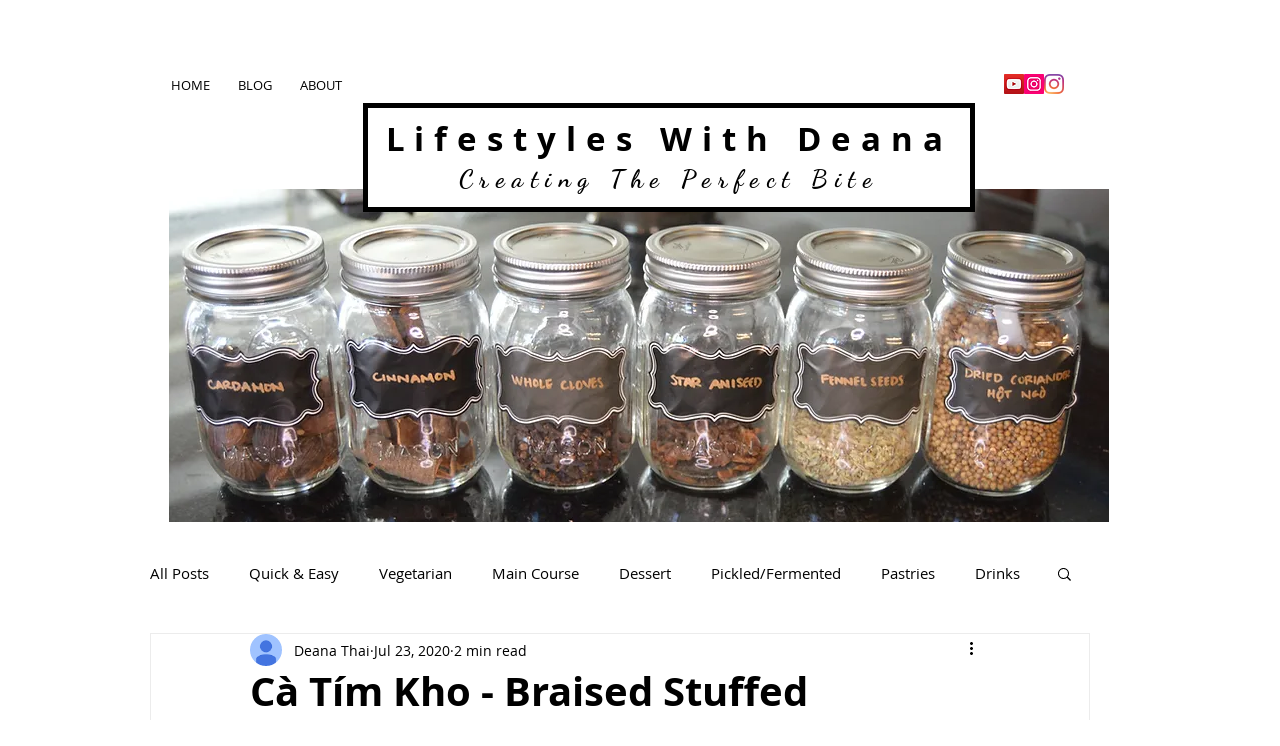

--- FILE ---
content_type: text/html; charset=utf-8
request_url: https://www.google.com/recaptcha/api2/aframe
body_size: 266
content:
<!DOCTYPE HTML><html><head><meta http-equiv="content-type" content="text/html; charset=UTF-8"></head><body><script nonce="_hzfltJYTSbRlnlQmaStNQ">/** Anti-fraud and anti-abuse applications only. See google.com/recaptcha */ try{var clients={'sodar':'https://pagead2.googlesyndication.com/pagead/sodar?'};window.addEventListener("message",function(a){try{if(a.source===window.parent){var b=JSON.parse(a.data);var c=clients[b['id']];if(c){var d=document.createElement('img');d.src=c+b['params']+'&rc='+(localStorage.getItem("rc::a")?sessionStorage.getItem("rc::b"):"");window.document.body.appendChild(d);sessionStorage.setItem("rc::e",parseInt(sessionStorage.getItem("rc::e")||0)+1);localStorage.setItem("rc::h",'1769902473257');}}}catch(b){}});window.parent.postMessage("_grecaptcha_ready", "*");}catch(b){}</script></body></html>